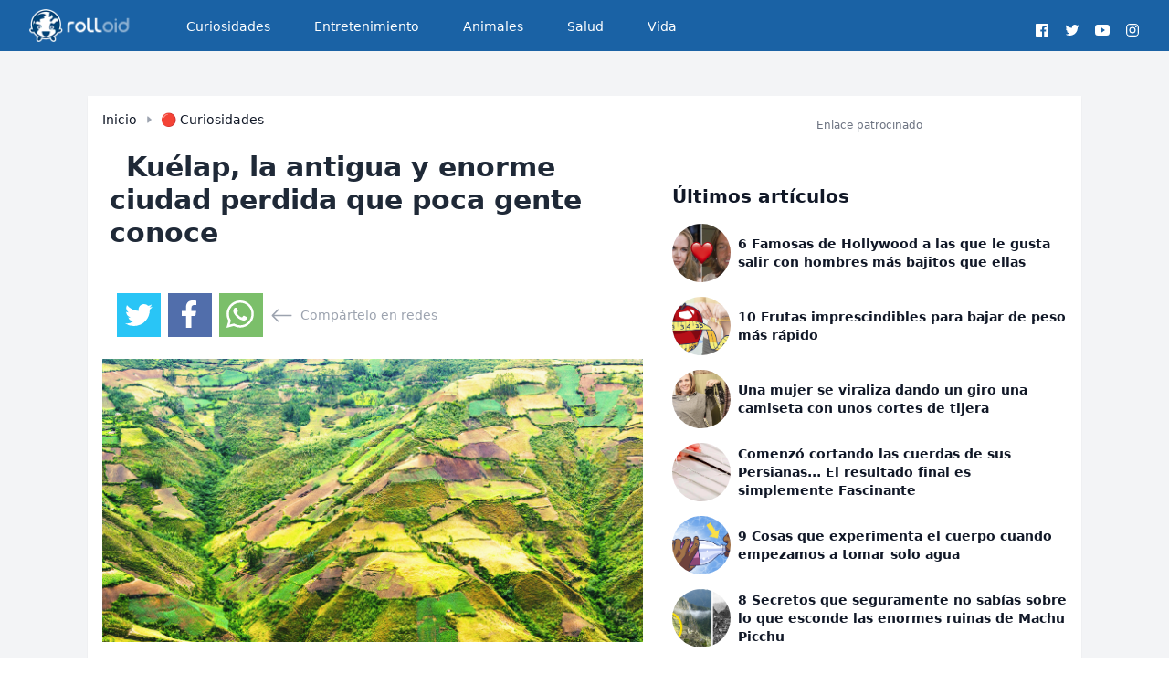

--- FILE ---
content_type: text/html; charset=UTF-8
request_url: https://rolloid.net/kuelap-la-antigua-y-enorme-ciudad-perdida-que-poca-gente-conoce-por-culpa-del-machu-picchu/
body_size: 8313
content:
<!DOCTYPE html>
<html lang="es">
<head>
            <script type="text/javascript" data-cfasync="false" async src="//c.pubguru.net/pg.rolloid.net.js"></script>

        <script type="text/javascript">
            function loadDelayedScripts() {
                // // Script 1
                // var script1 = document.createElement('script');
                // script1.src = "//m2d.m2.ai/pg.rolloid.net.js";
                // script1.defer = false;
                // document.body.appendChild(script1);
                // Script 2
                var script2 = document.createElement('script');
                script2.innerHTML = `
      window._taboola = window._taboola || [];
      _taboola.push({article:'auto'});
      !function (e, f, u, i) {
          if (!document.getElementById(i)){
              e.async = 1;
              e.src = u;
              e.id = i;
              f.parentNode.insertBefore(e, f);
          }
      }(document.createElement('script'),
          document.getElementsByTagName('script')[0],
          '//cdn.taboola.com/libtrc/rolloid/loader.js',
          'tb_loader_script');
      if(window.performance && typeof window.performance.mark == 'function')
      {window.performance.mark('tbl_ic');}`;
                script2.defer = true;
                document.body.appendChild(script2);
                console.log('loading tg');

                // Script 3
                var script3 = document.createElement('script');
                script3.src = "https://static.solutionshindsight.net/teju-webclient/teju-webclient.min.js";
                script3.async = true;
                document.body.appendChild(script3);
            }

            // Load scripts after 5 seconds
            setTimeout(loadDelayedScripts, 3000);
        </script>
            <link rel="icon" type="image/png" href="https://rcdn.rolloid.net/uploads/2015/03/favicon.png">
    <meta charset="utf-8">
<meta name="viewport" content="width=device-width, initial-scale=1">
<title>Kuélap, la antigua y enorme ciudad perdida que poca gente conoce</title>
<meta name="csrf-token" content="DbqrckyCtpLmPMWfkHhLeavopxlq1Aqf8WhsjVEn">
<link rel="canonical" href="https://rolloid.net/kuelap-la-antigua-y-enorme-ciudad-perdida-que-poca-gente-conoce-por-culpa-del-machu-picchu">
<meta name="description" content="Si has visitado el Machu Picchu o lo has visto alguna vez en fotografías, estarás de acuerdo en que se trata de un lugar realmente mágico. Sin embargo, que sea...">
<meta name="robots" content="follow, index, max-image-preview:large">
<meta name="og:image" content="https://rcdn.rolloid.net/uploads/2017/07/la-ciudad-perdida-de-peru-banner.jpg">
<meta name="og:locale" content="es_ES">
<meta name="og:site_name" content="rolloid">
<meta name="og:type" content="article">
<meta name="og:title" content="Kuélap, la antigua y enorme ciudad perdida que poca gente conoce">
<meta name="og:description" content="Si has visitado el Machu Picchu o lo has visto alguna vez en fotografías, estarás de acuerdo en que se trata de un lugar realmente mágico. Sin embargo, que sea...">
<meta name="og:url" content="https://rolloid.net/kuelap-la-antigua-y-enorme-ciudad-perdida-que-poca-gente-conoce-por-culpa-del-machu-picchu">
<meta name="article:published_time" content="2017-10-12 18:37:05">
<meta name="article:modified_time" content="2017-10-12 18:37:05">
<meta name="article:publisher" content="https://facebook.com/rolloid">
<meta name="article:author" content="https://facebook.com/rolloid">
<meta name="twitter:card" content="summary_large_image">
<meta name="twitter:title" content="Kuélap, la antigua y enorme ciudad perdida que poca gente conoce">
<meta name="twitter:description" content="Si has visitado el Machu Picchu o lo has visto alguna vez en fotografías, estarás de acuerdo en que se trata de un lugar realmente mágico. Sin embargo, que sea...">
<meta name="twitter:image" content="https://rcdn.rolloid.net/uploads/2017/07/la-ciudad-perdida-de-peru-banner.jpg">
<meta name="twitter:url" content="https://rolloid.net/kuelap-la-antigua-y-enorme-ciudad-perdida-que-poca-gente-conoce-por-culpa-del-machu-picchu">


    

    <!-- Scripts -->
    <link rel="preload" as="style" href="https://rolloid.net/build/assets/app-ixkeGsMc.css" /><link rel="modulepreload" href="https://rolloid.net/build/assets/app-BgsCrHtE.js" /><link rel="modulepreload" href="https://rolloid.net/build/assets/index-D-Dcpnrh.js" /><link rel="stylesheet" href="https://rolloid.net/build/assets/app-ixkeGsMc.css" /><script type="module" src="https://rolloid.net/build/assets/app-BgsCrHtE.js"></script>    <!-- Tags -->

</head>
<body class="min-h-screen flex flex-col font-sans antialiased text-gray-700 ">
<div class="flex-1 bg-gray-100">
    <nav x-data="{ open: false }" class="bg-[#1a62a5] border-b border-gray-100 text-white">
    <!-- Primary Navigation Menu -->
    <div class="max-w-7xl mx-auto px-4 sm:px-6 lg:px-8">
        <div class="flex justify-between h-12 sm:h-14">
            <div class="flex">
                <!-- Logo -->
                <div class="shrink-0 flex items-center">
                    <a title="Inicio" href="https://rolloid.net">
                        <img loading="lazy" alt="logo" title="Inicio" class="block h-9 w-auto fill-current text-gray-800" src="https://rcdn.rolloid.net/uploads/2020/03/rolloid-roly-big-logo-mobile-darkx2x.png">
                    </a>
                </div>

                <!-- Navigation Links -->
                <div class="hidden space-x-8 sm:-my-px sm:ml-10 sm:flex">
                    <a class="inline-flex items-center px-1 pt-1 border-b-2 border-transparent text-sm font-medium leading-5 text-white hover:opacity-90 hover:border-gray-300 focus:outline-none focus:text-opacity-80 focus:border-gray-300 transition duration-150 ease-in-out" href="https://rolloid.net/category/curiosidades">
    Curiosidades
</a>
                </div>
                <div class="hidden space-x-8 sm:-my-px sm:ml-10 sm:flex">
                    <a class="inline-flex items-center px-1 pt-1 border-b-2 border-transparent text-sm font-medium leading-5 text-white hover:opacity-90 hover:border-gray-300 focus:outline-none focus:text-opacity-80 focus:border-gray-300 transition duration-150 ease-in-out" href="https://rolloid.net/category/entretenimiento">
    Entretenimiento
</a>
                </div>
                <div class="hidden space-x-8 sm:-my-px sm:ml-10 sm:flex">
                    <a class="inline-flex items-center px-1 pt-1 border-b-2 border-transparent text-sm font-medium leading-5 text-white hover:opacity-90 hover:border-gray-300 focus:outline-none focus:text-opacity-80 focus:border-gray-300 transition duration-150 ease-in-out" href="https://rolloid.net/category/animales">
    Animales
</a>
                </div>
                <div class="hidden space-x-8 sm:-my-px sm:ml-10 sm:flex">
                    <a class="inline-flex items-center px-1 pt-1 border-b-2 border-transparent text-sm font-medium leading-5 text-white hover:opacity-90 hover:border-gray-300 focus:outline-none focus:text-opacity-80 focus:border-gray-300 transition duration-150 ease-in-out" href="https://rolloid.net/category/salud">
    Salud
</a>
                </div>
                <div class="hidden space-x-8 sm:-my-px sm:ml-10 sm:flex">
                    <a class="inline-flex items-center px-1 pt-1 border-b-2 border-transparent text-sm font-medium leading-5 text-white hover:opacity-90 hover:border-gray-300 focus:outline-none focus:text-opacity-80 focus:border-gray-300 transition duration-150 ease-in-out" href="https://rolloid.net/category/vida">
    Vida
</a>
                </div>
            </div>

            <div class="flexitems-center justify-center">
                <ul class="items-center justify-centerflex space-x-3 mt-6 mb-6 Lg:mb-0">
                    <!--facebook-->
                    <li class="inline-block">
                        <a target="_blank" class="hover:text-gray-100" rel="noopener noreferrer" href="https://facebook.com/rolloid" title="Facebook">
                            <!-- <i class="fab fa-facebook fa-2x"></i> -->
                            <svg xmlns="http://www.w3.org/2000/svg" width="1rem" height="1rem" viewBox="0 0 512 512"><path fill="currentColor" d="M455.27,32H56.73A24.74,24.74,0,0,0,32,56.73V455.27A24.74,24.74,0,0,0,56.73,480H256V304H202.45V240H256V189c0-57.86,40.13-89.36,91.82-89.36,24.73,0,51.33,1.86,57.51,2.68v60.43H364.15c-28.12,0-33.48,13.3-33.48,32.9V240h67l-8.75,64H330.67V480h124.6A24.74,24.74,0,0,0,480,455.27V56.73A24.74,24.74,0,0,0,455.27,32Z"></path></svg>
                        </a>
                    </li>
                    <!--twitter-->
                    <li class="inline-block">
                        <a target="_blank" class="hover:text-gray-100" rel="noopener noreferrer" href="https://twitter.com/rolloidapp" title="Twitter">
                            <!-- <i class="fab fa-twitter fa-2x"></i> -->
                            <svg xmlns="http://www.w3.org/2000/svg" width="1rem" height="1rem" viewBox="0 0 512 512"><path fill="currentColor" d="M496,109.5a201.8,201.8,0,0,1-56.55,15.3,97.51,97.51,0,0,0,43.33-53.6,197.74,197.74,0,0,1-62.56,23.5A99.14,99.14,0,0,0,348.31,64c-54.42,0-98.46,43.4-98.46,96.9a93.21,93.21,0,0,0,2.54,22.1,280.7,280.7,0,0,1-203-101.3A95.69,95.69,0,0,0,36,130.4C36,164,53.53,193.7,80,211.1A97.5,97.5,0,0,1,35.22,199v1.2c0,47,34,86.1,79,95a100.76,100.76,0,0,1-25.94,3.4,94.38,94.38,0,0,1-18.51-1.8c12.51,38.5,48.92,66.5,92.05,67.3A199.59,199.59,0,0,1,39.5,405.6,203,203,0,0,1,16,404.2,278.68,278.68,0,0,0,166.74,448c181.36,0,280.44-147.7,280.44-275.8,0-4.2-.11-8.4-.31-12.5A198.48,198.48,0,0,0,496,109.5Z"></path></svg>
                        </a>
                    </li>
                    <!--youtube-->
                    <li class="inline-block">
                        <a target="_blank" class="hover:text-gray-100" rel="noopener noreferrer" href="https://youtube.com/c/rolloid" title="Youtube">
                            <!-- <i class="fab fa-youtube fa-2x"></i> -->
                            <svg xmlns="http://www.w3.org/2000/svg" width="1rem" height="1rem" viewBox="0 0 512 512"><path fill="currentColor" d="M508.64,148.79c0-45-33.1-81.2-74-81.2C379.24,65,322.74,64,265,64H247c-57.6,0-114.2,1-169.6,3.6-40.8,0-73.9,36.4-73.9,81.4C1,184.59-.06,220.19,0,255.79q-.15,53.4,3.4,106.9c0,45,33.1,81.5,73.9,81.5,58.2,2.7,117.9,3.9,178.6,3.8q91.2.3,178.6-3.8c40.9,0,74-36.5,74-81.5,2.4-35.7,3.5-71.3,3.4-107Q512.24,202.29,508.64,148.79ZM207,353.89V157.39l145,98.2Z"></path></svg>
                        </a>
                    </li>
                    <!--instagram-->
                    <li class="inline-block">
                        <a target="_blank" class="hover:text-gray-100" rel="noopener noreferrer" href="https://instagram.com/rolloid" title="Instagram">
                            <!-- <i class="fab fa-instagram fa-2x"></i> -->
                            <svg xmlns="http://www.w3.org/2000/svg" width="1rem" height="1rem" viewBox="0 0 512 512"><path fill="currentColor" d="M349.33,69.33a93.62,93.62,0,0,1,93.34,93.34V349.33a93.62,93.62,0,0,1-93.34,93.34H162.67a93.62,93.62,0,0,1-93.34-93.34V162.67a93.62,93.62,0,0,1,93.34-93.34H349.33m0-37.33H162.67C90.8,32,32,90.8,32,162.67V349.33C32,421.2,90.8,480,162.67,480H349.33C421.2,480,480,421.2,480,349.33V162.67C480,90.8,421.2,32,349.33,32Z"></path><path fill="currentColor" d="M377.33,162.67a28,28,0,1,1,28-28A27.94,27.94,0,0,1,377.33,162.67Z"></path><path fill="currentColor" d="M256,181.33A74.67,74.67,0,1,1,181.33,256,74.75,74.75,0,0,1,256,181.33M256,144A112,112,0,1,0,368,256,112,112,0,0,0,256,144Z"></path></svg>
                        </a>
                    </li><!--end instagram-->
                </ul>
            </div>

            <!-- Settings Dropdown -->
            

            <!-- Hamburger -->








        </div>
    </div>

    <!-- Responsive Navigation Menu -->


































</nav>

    <!-- Page Heading -->
    
    <!-- Page Content -->
    <main>
        <meta charset="utf-8">
<meta name="viewport" content="width=device-width, initial-scale=1">
<title>Kuélap, la antigua y enorme ciudad perdida que poca gente conoce</title>
<meta name="csrf-token" content="DbqrckyCtpLmPMWfkHhLeavopxlq1Aqf8WhsjVEn">
<link rel="canonical" href="https://rolloid.net/kuelap-la-antigua-y-enorme-ciudad-perdida-que-poca-gente-conoce-por-culpa-del-machu-picchu">
<meta name="description" content="Si has visitado el Machu Picchu o lo has visto alguna vez en fotografías, estarás de acuerdo en que se trata de un lugar realmente mágico. Sin embargo, que sea...">
<meta name="robots" content="follow, index, max-image-preview:large">
<meta name="og:image" content="https://rcdn.rolloid.net/uploads/2017/07/la-ciudad-perdida-de-peru-banner.jpg">
<meta name="og:locale" content="es_ES">
<meta name="og:site_name" content="rolloid">
<meta name="og:type" content="article">
<meta name="og:title" content="Kuélap, la antigua y enorme ciudad perdida que poca gente conoce">
<meta name="og:description" content="Si has visitado el Machu Picchu o lo has visto alguna vez en fotografías, estarás de acuerdo en que se trata de un lugar realmente mágico. Sin embargo, que sea...">
<meta name="og:url" content="https://rolloid.net/kuelap-la-antigua-y-enorme-ciudad-perdida-que-poca-gente-conoce-por-culpa-del-machu-picchu">
<meta name="article:published_time" content="2017-10-12 18:37:05">
<meta name="article:modified_time" content="2017-10-12 18:37:05">
<meta name="article:publisher" content="https://facebook.com/rolloid">
<meta name="article:author" content="https://facebook.com/rolloid">
<meta name="twitter:card" content="summary_large_image">
<meta name="twitter:title" content="Kuélap, la antigua y enorme ciudad perdida que poca gente conoce">
<meta name="twitter:description" content="Si has visitado el Machu Picchu o lo has visto alguna vez en fotografías, estarás de acuerdo en que se trata de un lugar realmente mágico. Sin embargo, que sea...">
<meta name="twitter:image" content="https://rcdn.rolloid.net/uploads/2017/07/la-ciudad-perdida-de-peru-banner.jpg">
<meta name="twitter:url" content="https://rolloid.net/kuelap-la-antigua-y-enorme-ciudad-perdida-que-poca-gente-conoce-por-culpa-del-machu-picchu">
    
    <div class="sm:py-12">
        <div class="max-w-6xl mx-auto sm:px-6 lg:px-8">
            <div class="bg-white overflow-hidden shadow-sm w-full">
                <div class="flex flex-col sm:flex-row text-gray-900">
                    
                    <div class="flex flex-col max-w-2xl sm:p-4">
                        <div class="items-center sm:flex text-xs sm:text-sm hidden ">
                            <a class="font-medium hover:opacity-80 mr-2" href="https://rolloid.net">Inicio</a>
                            <div class="flex text-gray-400">
                                <svg xmlns="http://www.w3.org/2000/svg" width="10" height="10" fill="currentColor"
                                     class="bi bi-caret-right-fill" viewBox="0 0 16 16" id="IconChangeColor">
                                    <path
                                        d="m12.14 8.753-5.482 4.796c-.646.566-1.658.106-1.658-.753V3.204a1 1 0 0 1 1.659-.753l5.48 4.796a1 1 0 0 1 0 1.506z"
                                        id="mainIconPathAttribute" stroke-width="0" stroke="#ff0000"
                                        fill="currentColor"></path>
                                </svg>
                            </div>
                            <a class="font-medium hover:opacity-80 ml-2"
                               href="https://rolloid.net/category/curiosidades">🔴 Curiosidades</a>
                        </div>
                        <h2 class="text-gray-800 text-3xl font-bold p-2 sm:py-6">
                            <span class="inline-block h-5 border-l-3 border-red-600 mr-2"></span> Kuélap, la antigua y enorme ciudad perdida que poca gente conoce
                        </h2>
                                                <ul class="flex items-center px-4 space-x-2 mt-6 mb-6 Lg:mb-0">
    <!--twitter-->
    <li class="inline-block bg-[#29c5f6] p-2 hover:opacity-80 h-12 w-12">
        <a target="_blank" class="hover:text-gray-100 text-white " rel="noopener noreferrer"
           href="https://twitter.com/intent/tweet?text=Kuélap, la antigua y enorme ciudad perdida que poca gente conoce&url=https://rolloid.net/kuelap-la-antigua-y-enorme-ciudad-perdida-que-poca-gente-conoce-por-culpa-del-machu-picchu&via=rolloidapp"
           title="Twitter">
            <!-- <i class="fab fa-twitter fa-2x"></i> -->
            <svg xmlns="http://www.w3.org/2000/svg" width="2rem" height="2rem" viewBox="0 0 512 512">
                <path fill="currentColor"
                      d="M496,109.5a201.8,201.8,0,0,1-56.55,15.3,97.51,97.51,0,0,0,43.33-53.6,197.74,197.74,0,0,1-62.56,23.5A99.14,99.14,0,0,0,348.31,64c-54.42,0-98.46,43.4-98.46,96.9a93.21,93.21,0,0,0,2.54,22.1,280.7,280.7,0,0,1-203-101.3A95.69,95.69,0,0,0,36,130.4C36,164,53.53,193.7,80,211.1A97.5,97.5,0,0,1,35.22,199v1.2c0,47,34,86.1,79,95a100.76,100.76,0,0,1-25.94,3.4,94.38,94.38,0,0,1-18.51-1.8c12.51,38.5,48.92,66.5,92.05,67.3A199.59,199.59,0,0,1,39.5,405.6,203,203,0,0,1,16,404.2,278.68,278.68,0,0,0,166.74,448c181.36,0,280.44-147.7,280.44-275.8,0-4.2-.11-8.4-.31-12.5A198.48,198.48,0,0,0,496,109.5Z"></path>
            </svg>
        </a>
    </li>
    <li class="inline-block p-2 bg-[#516eab] hover:opacity-80 h-12 w-12">
        <a target="_blank" class="hover:text-gray-100" rel="noopener noreferrer"
           href="https://www.facebook.com/sharer.php?u=https://rolloid.net/kuelap-la-antigua-y-enorme-ciudad-perdida-que-poca-gente-conoce-por-culpa-del-machu-picchu" title="Facebook">
            <svg xmlns="http://www.w3.org/2000/svg" viewBox="0 0 320 512" id="IconChangeColor" height="30" width="30">
                <path
                    d="M279.14 288l14.22-92.66h-88.91v-60.13c0-25.35 12.42-50.06 52.24-50.06h40.42V6.26S260.43 0 225.36 0c-73.22 0-121.08 44.38-121.08 124.72v70.62H22.89V288h81.39v224h100.17V288z"
                    id="mainIconPathAttribute" fill="#ffffff" stroke-width="0" stroke="#ff0000"></path>
            </svg>
        </a>
    </li>
    <li class="inline-block p-2 bg-[#7bbf6a] hover:opacity-80 h-12 w-12">
        <a target="_blank" class="hover:text-gray-100" rel="noopener noreferrer"
           href="https://api.whatsapp.com/send?text=Kuélap, la antigua y enorme ciudad perdida que poca gente conoce https://rolloid.net/kuelap-la-antigua-y-enorme-ciudad-perdida-que-poca-gente-conoce-por-culpa-del-machu-picchu" title="Whatsapp">
            <svg xmlns="http://www.w3.org/2000/svg" width="30" height="30" fill="currentColor" class="bi bi-whatsapp" viewBox="0 0 16 16" id="IconChangeColor"> <path d="M13.601 2.326A7.854 7.854 0 0 0 7.994 0C3.627 0 .068 3.558.064 7.926c0 1.399.366 2.76 1.057 3.965L0 16l4.204-1.102a7.933 7.933 0 0 0 3.79.965h.004c4.368 0 7.926-3.558 7.93-7.93A7.898 7.898 0 0 0 13.6 2.326zM7.994 14.521a6.573 6.573 0 0 1-3.356-.92l-.24-.144-2.494.654.666-2.433-.156-.251a6.56 6.56 0 0 1-1.007-3.505c0-3.626 2.957-6.584 6.591-6.584a6.56 6.56 0 0 1 4.66 1.931 6.557 6.557 0 0 1 1.928 4.66c-.004 3.639-2.961 6.592-6.592 6.592zm3.615-4.934c-.197-.099-1.17-.578-1.353-.646-.182-.065-.315-.099-.445.099-.133.197-.513.646-.627.775-.114.133-.232.148-.43.05-.197-.1-.836-.308-1.592-.985-.59-.525-.985-1.175-1.103-1.372-.114-.198-.011-.304.088-.403.087-.088.197-.232.296-.346.1-.114.133-.198.198-.33.065-.134.034-.248-.015-.347-.05-.099-.445-1.076-.612-1.47-.16-.389-.323-.335-.445-.34-.114-.007-.247-.007-.38-.007a.729.729 0 0 0-.529.247c-.182.198-.691.677-.691 1.654 0 .977.71 1.916.81 2.049.098.133 1.394 2.132 3.383 2.992.47.205.84.326 1.129.418.475.152.904.129 1.246.08.38-.058 1.171-.48 1.338-.943.164-.464.164-.86.114-.943-.049-.084-.182-.133-.38-.232z" id="mainIconPathAttribute" stroke-width="0" stroke="#ff0000" fill="#ffffff"></path> </svg>
        </a>
    </li>
    <li class="flex inline-block text-sm text-gray-400 space-x-2"><svg xmlns="http://www.w3.org/2000/svg" width="25" height="25" fill="currentColor" class="bi bi-arrow-left" viewBox="0 0 16 16" id="IconChangeColor"> <path fill-rule="evenodd" d="M15 8a.5.5 0 0 0-.5-.5H2.707l3.147-3.146a.5.5 0 1 0-.708-.708l-4 4a.5.5 0 0 0 0 .708l4 4a.5.5 0 0 0 .708-.708L2.707 8.5H14.5A.5.5 0 0 0 15 8z" id="mainIconPathAttribute"></path> </svg> <span class="mt-0.5">Compártelo en redes</span></li>
</ul>
                        
                        <img class="mb-2" src="https://rcdn.rolloid.net/uploads/2017/07/la-ciudad-perdida-de-peru-banner.jpg" alt="Kuélap, la antigua y enorme ciudad perdida que poca gente conoce banner">
                        <div class="mt-6 mb-6 flex flex-col w-full justify-center items-center">
            <div class="text-xs text-gray-500 mb-4 w-full items-center justify-center text-center">Enlace patrocinado
            </div>
            <pubguru class="hidden sm:block" data-pg-ad="Rolloid_Desktop_Article_Header" ></pubguru>
            <pubguru class="block sm:hidden" data-pg-ad="Rolloid_Mobile_Article_Head" ></pubguru>
        </div>
                            <article class="p-4 prose prose-img:w-full max-w-6xl"><p style="text-align:justify;">Si has visitado el Machu Picchu o lo has visto alguna vez en fotografías, estarás de acuerdo en que se trata de un lugar realmente mágico. Sin embargo, que sea el más conocido no lo hace necesariamente el más espectacular. Hay rincones perdidos en el mundo a los que apenas llegan los turistas y son totalmente sorprendentes. Este es, sin duda, uno de ellos.</p><p>
<img src="https://rcdn.rolloid.net/uploads/2017/07/la-antigua-ciudad-de-peru-que-es-aun-mas-espectacular-que-el-machu-picchu-kuelap.jpg" alt="" width="875" height="451" loading="lazy"></p><h5 class="text-xs">Matyas Rehak / Shutterstock</h5><p style="text-align:justify;">La antigua fortaleza de Kuélap, situada al norte del país, en las laderas de los Andes, en la región del Amazonas, fue desarrollada entre los siglos VI y XVI por la cultura de los Chachapoyas y alberga <strong>algunas de las estructuras arquitectónicas más impresionantes del mundo</strong>.</p><div class="my-10 flex flex-col w-full justify-center items-center">
            <div class="text-xs text-gray-500 mb-4 w-full items-center justify-center text-center">Enlace patrocinado
            </div>
            <pubguru class="hidden sm:block" data-pg-ad="Rolloid_Desktop_Article_Mid_Section1"></pubguru>
            <pubguru class="block sm:hidden" data-pg-ad="Rolloid_Mobile_Article_Mid_Section1"></pubguru>
        </div>
    <p style="text-align:justify;">Sus restos se encuentran a casi 3.000 metros sobre el nivel del mar y, la fortaleza original cubrió cerca de 65.000 km cuadrados.</p><p>
<img src="https://rcdn.rolloid.net/uploads/2017/07/la-antigua-ciudad-de-peru-que-es-aun-mas-espectacular-que-el-machu-picchu-1501058584.jpg" alt="{keyword}" width="690" loading="lazy"></p><h5 class="text-xs"><a href="https://c1.staticflickr.com/9/8438/29515218762_9d08c45b6e_b.jpg" rel="nofollow noopener noreferrer">Flickr</a></h5><p style="text-align:justify;">Conocidos como los Guerreros de las Nubes, los Chachapoyas crearon <strong>la estructura de piedra más grande de América del Sur</strong>, que contiene alrededor de 450 viviendas, cubiertas con techos de paja y decoradas con frisos en zig-zag y romboides, y rodeadas de paredes de hasta 18 metros de altura.</p><p>
<img src="https://rcdn.rolloid.net/uploads/2017/07/la-antigua-ciudad-de-peru-que-es-aun-mas-espectacular-que-el-machu-picchu-kuelap-casas.jpg" alt="" width="821" height="447" loading="lazy"></p><h5 class="text-xs">Jess Kraft / Shutterstock</h5><p style="text-align:justify;">El área es conocida como el Machu Picchu del norte, aunque es mucho más antigua que la ciudad Inca. Fue el centro de la civilización Chachapoya desde el 900 hasta el 1.400 d.C.. Pero después, la ciudad quedó perdida en el nuboso bosque y no fue re-descubierta hasta 1843. En 2003 fue declarada <strong>patrimonio cultural</strong>.</p><p style="text-align:justify;">Hasta ahora, el acceso a Kuelap había sido bastante complicado. El pasado marzo abrió sus puertas un <strong>nuevo sistema de teleférico</strong>, que ha costado 18 millones de dólares y que reduce notablemente el tiempo de viaje de los visitantes que se dirigen desde el pueblo más cercano, Nuevo Tingo.</p><p style="text-align:justify;">Anteriormente, se necesitaba hora y media de trayecto por carretera o una caminata de casi 9 kilómetros, unas cuatro horas. Además, las vistas durante la subida a las montañas son realmente espectaculares.</p><p>
</p><div class="responsive-video"><iframe loading="lazy" width="560" height="315" src="https://www.youtube.com/embed/8tS3Z_qXgrQ" frameborder="0" allowfullscreen></iframe></div>
<p style="text-align:justify;">Se espera que con la instalación de este nuevo sistema, el número de visitantes anuales se duplique. Actualmente ronda los 35.000.</p><h4>¿Serás tú uno de ellos? ¿No te gustaría conocer un lugar tan impresionante como éste? ¡Cuéntanoslo en los comentarios!</h4><h2>¡<strong>Compártelo</strong> con tus amigos y familiares!</h2><h6>Imagen de portada: Jess Kraft / Shutterstock
Fuente: <a href="http://www.travelandleisure.com/trip-ideas/peru-kuelap-cable-car" rel="nofollow noopener noreferrer">travelandleisure</a> / <a href="http://www.mirror.co.uk/lifestyle/travel/usa-long-haul/lost-city-kuelap-10000ft-up-10273724" rel="nofollow noopener noreferrer">mirror</a></h6>
</article>
                        <div class="my-10 flex flex-col w-full justify-center items-center">
            <div class="text-xs text-gray-500 mb-4 w-full items-center justify-center text-center">Enlace patrocinado
            </div>
            <pubguru class="hidden sm:block" data-pg-ad="Rolloid_Desktop_Article_Mid_Section1" ></pubguru>
            <pubguru class="block sm:hidden" data-pg-ad="Rolloid_Mobile_Article_Mid_Section1" ></pubguru>
        </div>
                            <ul class="flex items-center px-4 space-x-2 mt-6 mb-6 Lg:mb-0">
    <!--twitter-->
    <li class="inline-block bg-[#29c5f6] p-2 hover:opacity-80 h-12 w-12">
        <a target="_blank" class="hover:text-gray-100 text-white " rel="noopener noreferrer"
           href="https://twitter.com/intent/tweet?text=Kuélap, la antigua y enorme ciudad perdida que poca gente conoce&url=https://rolloid.net/kuelap-la-antigua-y-enorme-ciudad-perdida-que-poca-gente-conoce-por-culpa-del-machu-picchu&via=rolloidapp"
           title="Twitter">
            <!-- <i class="fab fa-twitter fa-2x"></i> -->
            <svg xmlns="http://www.w3.org/2000/svg" width="2rem" height="2rem" viewBox="0 0 512 512">
                <path fill="currentColor"
                      d="M496,109.5a201.8,201.8,0,0,1-56.55,15.3,97.51,97.51,0,0,0,43.33-53.6,197.74,197.74,0,0,1-62.56,23.5A99.14,99.14,0,0,0,348.31,64c-54.42,0-98.46,43.4-98.46,96.9a93.21,93.21,0,0,0,2.54,22.1,280.7,280.7,0,0,1-203-101.3A95.69,95.69,0,0,0,36,130.4C36,164,53.53,193.7,80,211.1A97.5,97.5,0,0,1,35.22,199v1.2c0,47,34,86.1,79,95a100.76,100.76,0,0,1-25.94,3.4,94.38,94.38,0,0,1-18.51-1.8c12.51,38.5,48.92,66.5,92.05,67.3A199.59,199.59,0,0,1,39.5,405.6,203,203,0,0,1,16,404.2,278.68,278.68,0,0,0,166.74,448c181.36,0,280.44-147.7,280.44-275.8,0-4.2-.11-8.4-.31-12.5A198.48,198.48,0,0,0,496,109.5Z"></path>
            </svg>
        </a>
    </li>
    <li class="inline-block p-2 bg-[#516eab] hover:opacity-80 h-12 w-12">
        <a target="_blank" class="hover:text-gray-100" rel="noopener noreferrer"
           href="https://www.facebook.com/sharer.php?u=https://rolloid.net/kuelap-la-antigua-y-enorme-ciudad-perdida-que-poca-gente-conoce-por-culpa-del-machu-picchu" title="Facebook">
            <svg xmlns="http://www.w3.org/2000/svg" viewBox="0 0 320 512" id="IconChangeColor" height="30" width="30">
                <path
                    d="M279.14 288l14.22-92.66h-88.91v-60.13c0-25.35 12.42-50.06 52.24-50.06h40.42V6.26S260.43 0 225.36 0c-73.22 0-121.08 44.38-121.08 124.72v70.62H22.89V288h81.39v224h100.17V288z"
                    id="mainIconPathAttribute" fill="#ffffff" stroke-width="0" stroke="#ff0000"></path>
            </svg>
        </a>
    </li>
    <li class="inline-block p-2 bg-[#7bbf6a] hover:opacity-80 h-12 w-12">
        <a target="_blank" class="hover:text-gray-100" rel="noopener noreferrer"
           href="https://api.whatsapp.com/send?text=Kuélap, la antigua y enorme ciudad perdida que poca gente conoce https://rolloid.net/kuelap-la-antigua-y-enorme-ciudad-perdida-que-poca-gente-conoce-por-culpa-del-machu-picchu" title="Whatsapp">
            <svg xmlns="http://www.w3.org/2000/svg" width="30" height="30" fill="currentColor" class="bi bi-whatsapp" viewBox="0 0 16 16" id="IconChangeColor"> <path d="M13.601 2.326A7.854 7.854 0 0 0 7.994 0C3.627 0 .068 3.558.064 7.926c0 1.399.366 2.76 1.057 3.965L0 16l4.204-1.102a7.933 7.933 0 0 0 3.79.965h.004c4.368 0 7.926-3.558 7.93-7.93A7.898 7.898 0 0 0 13.6 2.326zM7.994 14.521a6.573 6.573 0 0 1-3.356-.92l-.24-.144-2.494.654.666-2.433-.156-.251a6.56 6.56 0 0 1-1.007-3.505c0-3.626 2.957-6.584 6.591-6.584a6.56 6.56 0 0 1 4.66 1.931 6.557 6.557 0 0 1 1.928 4.66c-.004 3.639-2.961 6.592-6.592 6.592zm3.615-4.934c-.197-.099-1.17-.578-1.353-.646-.182-.065-.315-.099-.445.099-.133.197-.513.646-.627.775-.114.133-.232.148-.43.05-.197-.1-.836-.308-1.592-.985-.59-.525-.985-1.175-1.103-1.372-.114-.198-.011-.304.088-.403.087-.088.197-.232.296-.346.1-.114.133-.198.198-.33.065-.134.034-.248-.015-.347-.05-.099-.445-1.076-.612-1.47-.16-.389-.323-.335-.445-.34-.114-.007-.247-.007-.38-.007a.729.729 0 0 0-.529.247c-.182.198-.691.677-.691 1.654 0 .977.71 1.916.81 2.049.098.133 1.394 2.132 3.383 2.992.47.205.84.326 1.129.418.475.152.904.129 1.246.08.38-.058 1.171-.48 1.338-.943.164-.464.164-.86.114-.943-.049-.084-.182-.133-.38-.232z" id="mainIconPathAttribute" stroke-width="0" stroke="#ff0000" fill="#ffffff"></path> </svg>
        </a>
    </li>
    <li class="flex inline-block text-sm text-gray-400 space-x-2"><svg xmlns="http://www.w3.org/2000/svg" width="25" height="25" fill="currentColor" class="bi bi-arrow-left" viewBox="0 0 16 16" id="IconChangeColor"> <path fill-rule="evenodd" d="M15 8a.5.5 0 0 0-.5-.5H2.707l3.147-3.146a.5.5 0 1 0-.708-.708l-4 4a.5.5 0 0 0 0 .708l4 4a.5.5 0 0 0 .708-.708L2.707 8.5H14.5A.5.5 0 0 0 15 8z" id="mainIconPathAttribute"></path> </svg> <span class="mt-0.5">Compártelo en redes</span></li>
</ul>
                        <div id="taboola-below-article-thumbnails"></div>
<script>
        window._taboola = window._taboola || [];
        _taboola.push({
            mode: 'alternating-thumbnails-a',
            container: 'taboola-below-article-thumbnails',
            placement: 'Below Article Thumbnails',
            target_type: 'mix'
        });
        </script>
<script>
  window._taboola = window._taboola || [];
  _taboola.push({flush: true});
</script>



                        
                    </div>
                    
                    <div class="flex flex-col">
                        <div class="mt-6 mb-6 flex flex-col w-full justify-center items-center">
            <div class="text-xs text-gray-500 mb-4 w-full items-center justify-center text-center">Enlace patrocinado
            </div>
            <pubguru class="hidden sm:block" data-pg-ad="Rolloid_Desktop_Sidebar_Top" ></pubguru>
        </div>
                            <Sidebar class="p-4">
    <h3 class="text-xl font-bold">Últimos artículos</h3>
    <ul class="flex flex-col space-y-4 mt-4">
                    <li class="flex">
                <a class="flex items-center hover:opacity-80" href="https://rolloid.net/6-famosas-de-hollywood-a-las-que-le-gusta-salir-con-hombres-mas-bajitos-que-ellas">

                    <div class="flex shrink-0 w-16 h-16 rounded-full overflow-hidden mr-2">
                        <!-- Actual image -->
                        <img loading="lazy" src="https://rcdn.rolloid.net/uploads/2018/04/6-famosas-a-las-que-le-gusta-salir-con-hombres-mas-bajitos-que-ellas-banner.jpg" alt="6-famosas-de-hollywood-a-las-que-le-gusta-salir-con-hombres-mas-bajitos-que-ellas image" class="object-cover object-center w-full h-full">
                    </div>
                    <h4 class="text-sm font-bold">6 Famosas de Hollywood a las que le gusta salir con hombres más bajitos que ellas</h4>
                </a>
            </li>
                    <li class="flex">
                <a class="flex items-center hover:opacity-80" href="https://rolloid.net/10-frutas-imprescindibles-bajar-peso-mas-rapido">

                    <div class="flex shrink-0 w-16 h-16 rounded-full overflow-hidden mr-2">
                        <!-- Actual image -->
                        <img loading="lazy" src="https://rcdn.rolloid.net/uploads/2017/04/10-frutas-imprescindibles-bajar-peso-banner.jpg" alt="10-frutas-imprescindibles-bajar-peso-mas-rapido image" class="object-cover object-center w-full h-full">
                    </div>
                    <h4 class="text-sm font-bold">10 Frutas imprescindibles para bajar de peso más rápido</h4>
                </a>
            </li>
                    <li class="flex">
                <a class="flex items-center hover:opacity-80" href="https://rolloid.net/transforma-esa-enorme-camiseta-una-prenda-tendencia">

                    <div class="flex shrink-0 w-16 h-16 rounded-full overflow-hidden mr-2">
                        <!-- Actual image -->
                        <img loading="lazy" src="https://rcdn.rolloid.net/uploads/2017/01/camiseta-enorme-prenda-banner.jpg" alt="transforma-esa-enorme-camiseta-una-prenda-tendencia image" class="object-cover object-center w-full h-full">
                    </div>
                    <h4 class="text-sm font-bold">Una mujer se viraliza dando un giro una camiseta con unos cortes de tijera</h4>
                </a>
            </li>
                    <li class="flex">
                <a class="flex items-center hover:opacity-80" href="https://rolloid.net/comenzo-cortando-las-cuerdas-de-sus-persianas-el-resultado-final-es-simplemente-fascinante-i1">

                    <div class="flex shrink-0 w-16 h-16 rounded-full overflow-hidden mr-2">
                        <!-- Actual image -->
                        <img loading="lazy" src="https://rcdn.rolloid.net/uploads/2016/03/Comenzo-cortando-las-cuerdas-de-sus-Persianas-banner.jpg" alt="comenzo-cortando-las-cuerdas-de-sus-persianas-el-resultado-final-es-simplemente-fascinante-i1 image" class="object-cover object-center w-full h-full">
                    </div>
                    <h4 class="text-sm font-bold">Comenzó cortando las cuerdas de sus Persianas... El resultado final es simplemente Fascinante</h4>
                </a>
            </li>
                    <li class="flex">
                <a class="flex items-center hover:opacity-80" href="https://rolloid.net/9-cosas-que-experimenta-el-cuerpo-cuando-empezamos-a-tomar-solo-agua">

                    <div class="flex shrink-0 w-16 h-16 rounded-full overflow-hidden mr-2">
                        <!-- Actual image -->
                        <img loading="lazy" src="https://rcdn.rolloid.net/uploads/2018/04/9-cambios-que-solo-el-agua-puede-hacer-en-tu-cuerpo-banner.jpg" alt="9-cosas-que-experimenta-el-cuerpo-cuando-empezamos-a-tomar-solo-agua image" class="object-cover object-center w-full h-full">
                    </div>
                    <h4 class="text-sm font-bold">9 Cosas que experimenta el cuerpo cuando empezamos a tomar solo agua</h4>
                </a>
            </li>
                    <li class="flex">
                <a class="flex items-center hover:opacity-80" href="https://rolloid.net/8-secretos-que-seguramente-no-sabias-sobre-lo-que-esconde-las-enormes-ruinas-de-machu-picchu">

                    <div class="flex shrink-0 w-16 h-16 rounded-full overflow-hidden mr-2">
                        <!-- Actual image -->
                        <img loading="lazy" src="https://rcdn.rolloid.net/uploads/2018/05/8-secretos-ruina-machu-pichu-banner.jpg" alt="8-secretos-que-seguramente-no-sabias-sobre-lo-que-esconde-las-enormes-ruinas-de-machu-picchu image" class="object-cover object-center w-full h-full">
                    </div>
                    <h4 class="text-sm font-bold">8 Secretos que seguramente no sabías sobre lo que esconde las enormes ruinas de Machu Picchu</h4>
                </a>
            </li>
            </ul>
    <div class="flex text-sm font-medium mt-2 w-full items-end justify-end italic text-gray-500 hover:opacity-80">
        <a href="https://rolloid.net">Ver todos</a>
    </div>
</Sidebar>
                        <div class="mt-6 mb-6 flex flex-col w-full justify-center items-center">
            <div class="text-xs text-gray-500 mb-4 w-full items-center justify-center text-center">Enlace patrocinado
            </div>
            <pubguru class="hidden sm:block" data-pg-ad="Rolloid_Desktop_Sidebar_Mid" ></pubguru>
        </div>
    
                    </div>
                    <div>
                    </div>
                </div>
            </div>
        </div>
    </div>
    </main>
</div>

<footer class="bg-[#232d35] text-gray-400">
    <!--Footer content-->
    <div id="footer-content" class="relative pt-8 xl:pt-16 pb-6 xl:pb-12">
        <div class="xl:container mx-auto px-3 sm:px-4 xl:px-2 overflow-hidden">
            <div class="flex flex-wrap flex-row lg:justify-between -mx-3">
                <div class="flex-shrink max-w-full w-full lg:w-2/5 px-3 lg:pr-16">
                    <div class="flex items-center mb-2">
                        <a href="https://rolloid.net">
                            <img loading="lazy" alt="logo" title="Inicio" class="block h-10" src="https://rcdn.rolloid.net/uploads/2020/03/rolloid-roly-big-logo-mobile-darkx2x.png">
                        </a>
                        <!-- <img src="src/img-min/logo.png" alt="LOGO"> -->
                    </div>
                    <p>Las mejores noticias, curiosidades, tests, vídeos de los que todo internet está hablando, contados siempre con un toque de humor.</p>
                    <ul class="space-x-3 mt-6 mb-6 Lg:mb-0">
                        <!--facebook-->
                        <li class="inline-block">
                            <a target="_blank" class="hover:text-gray-100" rel="noopener noreferrer" href="https://facebook.com/rolloid" title="Facebook">
                                <!-- <i class="fab fa-facebook fa-2x"></i> -->
                                <svg xmlns="http://www.w3.org/2000/svg" width="2rem" height="2rem" viewBox="0 0 512 512"><path fill="currentColor" d="M455.27,32H56.73A24.74,24.74,0,0,0,32,56.73V455.27A24.74,24.74,0,0,0,56.73,480H256V304H202.45V240H256V189c0-57.86,40.13-89.36,91.82-89.36,24.73,0,51.33,1.86,57.51,2.68v60.43H364.15c-28.12,0-33.48,13.3-33.48,32.9V240h67l-8.75,64H330.67V480h124.6A24.74,24.74,0,0,0,480,455.27V56.73A24.74,24.74,0,0,0,455.27,32Z"></path></svg>
                            </a>
                        </li>
                        <!--twitter-->
                        <li class="inline-block">
                            <a target="_blank" class="hover:text-gray-100" rel="noopener noreferrer" href="https://twitter.com/rolloidapp" title="Twitter">
                                <!-- <i class="fab fa-twitter fa-2x"></i> -->
                                <svg xmlns="http://www.w3.org/2000/svg" width="2rem" height="2rem" viewBox="0 0 512 512"><path fill="currentColor" d="M496,109.5a201.8,201.8,0,0,1-56.55,15.3,97.51,97.51,0,0,0,43.33-53.6,197.74,197.74,0,0,1-62.56,23.5A99.14,99.14,0,0,0,348.31,64c-54.42,0-98.46,43.4-98.46,96.9a93.21,93.21,0,0,0,2.54,22.1,280.7,280.7,0,0,1-203-101.3A95.69,95.69,0,0,0,36,130.4C36,164,53.53,193.7,80,211.1A97.5,97.5,0,0,1,35.22,199v1.2c0,47,34,86.1,79,95a100.76,100.76,0,0,1-25.94,3.4,94.38,94.38,0,0,1-18.51-1.8c12.51,38.5,48.92,66.5,92.05,67.3A199.59,199.59,0,0,1,39.5,405.6,203,203,0,0,1,16,404.2,278.68,278.68,0,0,0,166.74,448c181.36,0,280.44-147.7,280.44-275.8,0-4.2-.11-8.4-.31-12.5A198.48,198.48,0,0,0,496,109.5Z"></path></svg>
                            </a>
                        </li>
                        <!--youtube-->
                        <li class="inline-block">
                            <a target="_blank" class="hover:text-gray-100" rel="noopener noreferrer" href="https://youtube.com/c/rolloid" title="Youtube">
                                <!-- <i class="fab fa-youtube fa-2x"></i> -->
                                <svg xmlns="http://www.w3.org/2000/svg" width="2rem" height="2rem" viewBox="0 0 512 512"><path fill="currentColor" d="M508.64,148.79c0-45-33.1-81.2-74-81.2C379.24,65,322.74,64,265,64H247c-57.6,0-114.2,1-169.6,3.6-40.8,0-73.9,36.4-73.9,81.4C1,184.59-.06,220.19,0,255.79q-.15,53.4,3.4,106.9c0,45,33.1,81.5,73.9,81.5,58.2,2.7,117.9,3.9,178.6,3.8q91.2.3,178.6-3.8c40.9,0,74-36.5,74-81.5,2.4-35.7,3.5-71.3,3.4-107Q512.24,202.29,508.64,148.79ZM207,353.89V157.39l145,98.2Z"></path></svg>
                            </a>
                        </li>
                        <!--instagram-->
                        <li class="inline-block">
                            <a target="_blank" class="hover:text-gray-100" rel="noopener noreferrer" href="https://instagram.com/rolloid" title="Instagram">
                                <!-- <i class="fab fa-instagram fa-2x"></i> -->
                                <svg xmlns="http://www.w3.org/2000/svg" width="2rem" height="2rem" viewBox="0 0 512 512"><path fill="currentColor" d="M349.33,69.33a93.62,93.62,0,0,1,93.34,93.34V349.33a93.62,93.62,0,0,1-93.34,93.34H162.67a93.62,93.62,0,0,1-93.34-93.34V162.67a93.62,93.62,0,0,1,93.34-93.34H349.33m0-37.33H162.67C90.8,32,32,90.8,32,162.67V349.33C32,421.2,90.8,480,162.67,480H349.33C421.2,480,480,421.2,480,349.33V162.67C480,90.8,421.2,32,349.33,32Z"></path><path fill="currentColor" d="M377.33,162.67a28,28,0,1,1,28-28A27.94,27.94,0,0,1,377.33,162.67Z"></path><path fill="currentColor" d="M256,181.33A74.67,74.67,0,1,1,181.33,256,74.75,74.75,0,0,1,256,181.33M256,144A112,112,0,1,0,368,256,112,112,0,0,0,256,144Z"></path></svg>
                            </a>
                        </li><!--end instagram-->
                    </ul>
                </div>
                <div class="flex-shrink max-w-full w-full lg:w-3/5 px-3">
                    <div class="flex flex-wrap flex-row">
                        <div class="flex-shrink max-w-full w-1/2 md:w-1/4 mb-6 lg:mb-0">
                            <h4 class="text-base leading-normal mb-3 uppercase text-gray-100">Categorías</h4>
                            <ul>
                                <li class="py-1 hover:text-white"><a href="https://rolloid.net/category/curiosidades">Curiosidades</a></li>
                                <li class="py-1 hover:text-white"><a href="https://rolloid.net/category/entretenimiento">Entretenimiento</a></li>
                                <li class="py-1 hover:text-white"><a href="https://rolloid.net/category/hogar">Hogar</a></li>
                                <li class="py-1 hover:text-white"><a href="https://rolloid.net/category/animales">Animales</a></li>
                                <li class="py-1 hover:text-white"><a href="https://rolloid.net/category/salud">Salud</a></li>
                                <li class="py-1 hover:text-white"><a href="https://rolloid.net/category/vida">Vida</a></li>
                            </ul>
                        </div>
                        <div class="flex-shrink max-w-full w-1/2 md:w-1/4 mb-6 lg:mb-0">
                            <h4 class="text-base leading-normal mb-3 uppercase text-gray-100"> </h4>
                            <ul>
                                <li class="py-1 hover:text-white"><a href="https://rolloid.net/category/actualidad">Actualidad</a></li>
                                <li class="py-1 hover:text-white"><a href="https://rolloid.net/category/humor">Humor</a></li>
                                <li class="py-1 hover:text-white"><a href="https://rolloid.net/category/creatividad">Creatividad</a></li>
                                <li class="py-1 hover:text-white"><a href="https://rolloid.net/category/estilo">Estilo</a></li>
                                <li class="py-1 hover:text-white"><a href="https://rolloid.net/category/comida">Comida</a></li>
                            </ul>
                        </div>
                        <div class="flex-shrink max-w-full w-1/2 md:w-1/4 mb-6 lg:mb-0">
                            <h4 class="text-base leading-normal mb-3 uppercase text-gray-100">Legal</h4>
                            <ul>
                                <li class="py-1 hover:text-white hover:text-white"><a href="/aviso-legal">Aviso legal</a></li>
                                <li class="py-1 hover:text-white"><a href="/contacto">Contacto</a></li>
                            </ul>
                        </div>
                    </div>
                </div>
            </div>
        </div>
    </div>

    <!--Start footer copyright-->
    <div class="footer-dark">
        <div class="container py-4 border-t border-gray-200 border-opacity-10">
            <div class="row">
                <div class="col-12 col-md text-center">
                    <p class="d-block my-3">Copyright © rolloid | Todos los derechos reservados | ROLLOID CREATIVES SL</p>
                </div>
            </div>
        </div>
    </div><!--End footer copyright-->
</footer>
<script defer src="https://static.cloudflareinsights.com/beacon.min.js/vcd15cbe7772f49c399c6a5babf22c1241717689176015" integrity="sha512-ZpsOmlRQV6y907TI0dKBHq9Md29nnaEIPlkf84rnaERnq6zvWvPUqr2ft8M1aS28oN72PdrCzSjY4U6VaAw1EQ==" data-cf-beacon='{"version":"2024.11.0","token":"b4d37b34e3124b1bb245da15d2c9016e","server_timing":{"name":{"cfCacheStatus":true,"cfEdge":true,"cfExtPri":true,"cfL4":true,"cfOrigin":true,"cfSpeedBrain":true},"location_startswith":null}}' crossorigin="anonymous"></script>
</body>
</html>
